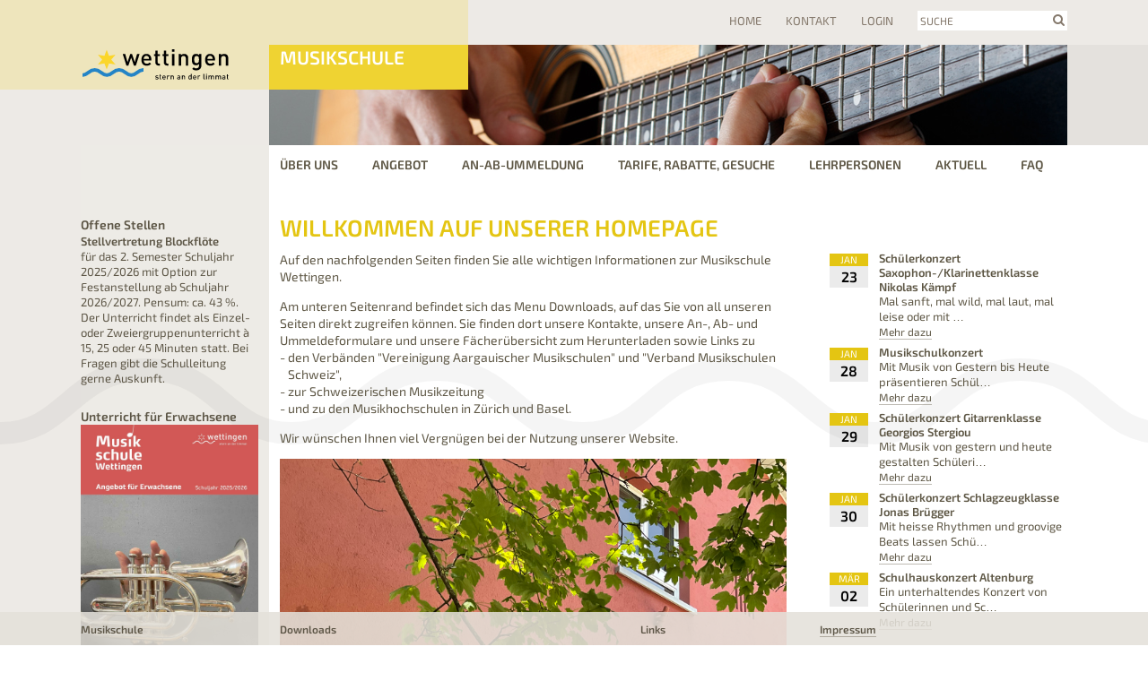

--- FILE ---
content_type: text/html;charset=utf-8
request_url: https://musikschule.schule-wettingen.ch/
body_size: 3147
content:
<!DOCTYPE HTML>
<html lang="de">
<head>
	<meta charset="utf-8">
	<title>Home — Musikschule</title>
	<link rel="stylesheet" media="all" href="/get_file/consolidated_resource/css/23b8fd7103f597c4d6ae0cc8116d9727/cb298352fd24e7f5048e34f06b06fec9">

	<meta name="viewport" content="width=1150">
</head>
<body class="page-type_school_home">
	<header>
		<div id="logo">
			<a href="https://schule-wettingen.ch/" title="Zur Startseite von Schule Wettingen"><img src="/plugins/wettingen/web/images/wettingen/wetti_logo.svg"></a>
			<div id="main-title">
				<a href="/" title="Zur Startseite (Home)">Musikschule</a>
			</div>
		</div>
		<section id="meta">
			<nav id="meta-navigation">
				<span class="meta_navigation root" title="Home">Home</span>
				<a class="meta_navigation kontakt" href="/meta/kontakt" title="Kontakt">Kontakt</a>
				<a class="meta_navigation login" href="/admin/">Login</a>
			</nav>
			<form action="/suche" class="search-form" method="get" accept-charset="utf-8">
				<input type="text" name="q" value="" accesskey="f" placeholder="Suche"><button type="submit">search</button>
			</form>
		</section>
		<img src="/get_file/display_document/30%40gBjYrw.png?max_width=1780" id="mood-image">
	</header>

<div id="container">
	<nav id="main-navigation">
	<a href="/ueber-uns" title="Musikschule im Überblick">Über uns</a>
<a href="/angebot" title="Unser Angebot">Angebot</a>
<a href="/an-ab-ummeldung" title="an-ab-ummeldung">an-ab-ummeldung</a>
<a href="/tarife-rabatte-gesuche" title="Tarife, Rabatte, Gesuche">Tarife, Rabatte, Gesuche</a>
<a href="/lehrpersonen" title="Unsere Lehrpersonen">Lehrpersonen</a>
<a href="/aktuell" title="Veranstaltungen / Termine">Aktuell</a>
<a href="/faq" title="FAQ">FAQ</a>


</nav>

	<section id="sidebar">
	<nav id="sub-navigation">
	
	</nav>
	
		
<div class="short-intro">
	<h3>Offene Stellen</h3>
	<p><strong>Stellvertretung Blockflöte</strong><br>
für das 2. Semester Schuljahr 2025/2026 mit Option zur Festanstellung ab Schuljahr 2026/2027. Pensum: ca. 43 %. Der Unterricht findet als Einzel- oder Zweiergruppenunterricht à 15, 25 oder 45 Minuten statt. Bei Fragen gibt die Schulleitung gerne Auskunft.</p>
</div>
<div class="short-intro">
	<h3>Unterricht für Erwachsene</h3>
	<p><a href="/get_file/display_document/685%40TDWbzq.pdf" title="Flyer Fächerangebot Erwachsene SJ 2526" rel="document" class="document_link pdf"><img height="1414" src="/get_file/display_document/686%40Y1e0PH.jpg?max_width=2000" width="1000"></a><br>
Für Details auf das Bild klicken</p>
</div>
<div class="short-intro">
	<h3>Frühunterricht Violine</h3>
	<p><a href="/get_file/display_document/689%40XrIQxM.jpg" title="Flyer Frühunterricht Violine SJ 2526" rel="document" class="document_link jpg"><img height="2480" src="/get_file/display_document/689%40XrIQxM.jpg?max_width=3496" width="1748"></a><br>
Für Details auf das Bild klicken</p>
</div>



	
</section>
<section id="main" class="has-context">

	<div class="content">
		<div class="news_texts content_max_width">
	<h1>Willkommen auf unserer Homepage</h1>
	<p>Auf den nachfolgenden Seiten finden Sie alle wichtigen Informationen zur Musikschule Wettingen.</p>

<p>Am unteren Seitenrand befindet sich das Menu Downloads, auf das Sie von all unseren Seiten direkt zugreifen können. Sie finden dort unsere Kontakte, unsere An-, Ab- und Ummeldeformulare und unsere Fächerübersicht zum Herunterladen sowie Links zu<br>
- den Verbänden &quot;Vereinigung Aargauischer Musikschulen&quot; und &quot;Verband Musikschulen<br>
   Schweiz&quot;,<br>
- zur Schweizerischen Musikzeitung<br>
- und zu den Musikhochschulen in Zürich und Basel.</p>

<p>Wir wünschen Ihnen viel Vergnügen bei der Nutzung unserer Website.</p>

<p><img height="4032" src="/get_file/display_document/531%40hILv1L.jpg?max_width=6048" width="3024"></p>

<p> </p>

<p> </p>

	
</div>
	</div>
	<div class="context">
		
<div class="calendar-overview events">
	<div class="event">
	<div class="event-date">
	<div class="event-month">Jan</div>
	<div class="event-day">23</div>
</div>

	<div class="introduction">
		<h4><a class="text-link" title="Detail Veranstaltung" href="/aktuell/2026/1/23/schuelerkonzert-saxophon--klarinettenklasse-nikolas-k%C3%A4mpf">Schülerkonzert Saxophon-/Klarinettenklasse Nikolas Kämpf</a></h4>
		<p><a class="text-link" title="Detail Veranstaltung" href="/aktuell/2026/1/23/schuelerkonzert-saxophon--klarinettenklasse-nikolas-k%C3%A4mpf"><span>Mal sanft, mal wild, mal laut, mal leise oder mit …</span><span class="read-more">Mehr dazu</span></a></p>
	</div>
</div>
<div class="event">
	<div class="event-date">
	<div class="event-month">Jan</div>
	<div class="event-day">28</div>
</div>

	<div class="introduction">
		<h4><a class="text-link" title="Detail Veranstaltung" href="/aktuell/2026/1/28/musikschulkonzert">Musikschulkonzert</a></h4>
		<p><a class="text-link" title="Detail Veranstaltung" href="/aktuell/2026/1/28/musikschulkonzert"><span>Mit Musik von Gestern bis Heute präsentieren Schül…</span><span class="read-more">Mehr dazu</span></a></p>
	</div>
</div>
<div class="event">
	<div class="event-date">
	<div class="event-month">Jan</div>
	<div class="event-day">29</div>
</div>

	<div class="introduction">
		<h4><a class="text-link" title="Detail Veranstaltung" href="/aktuell/2026/1/29/schuelerkonzert-gitarrenklasse-georgios-stergiou">Schülerkonzert Gitarrenklasse Georgios Stergiou</a></h4>
		<p><a class="text-link" title="Detail Veranstaltung" href="/aktuell/2026/1/29/schuelerkonzert-gitarrenklasse-georgios-stergiou"><span>Mit Musik von gestern und heute gestalten Schüleri…</span><span class="read-more">Mehr dazu</span></a></p>
	</div>
</div>
<div class="event">
	<div class="event-date">
	<div class="event-month">Jan</div>
	<div class="event-day">30</div>
</div>

	<div class="introduction">
		<h4><a class="text-link" title="Detail Veranstaltung" href="/aktuell/2026/1/30/sch%C3%BClerkonzert-schlagzeugklasse-jonas-br%C3%BCgger">Schülerkonzert Schlagzeugklasse Jonas Brügger</a></h4>
		<p><a class="text-link" title="Detail Veranstaltung" href="/aktuell/2026/1/30/sch%C3%BClerkonzert-schlagzeugklasse-jonas-br%C3%BCgger"><span>Mit heisse Rhythmen und groovige Beats lassen Schü…</span><span class="read-more">Mehr dazu</span></a></p>
	</div>
</div>
<div class="event">
	<div class="event-date">
	<div class="event-month">Mär</div>
	<div class="event-day">02</div>
</div>

	<div class="introduction">
		<h4><a class="text-link" title="Detail Veranstaltung" href="/aktuell/2026/3/2/schulhauskonzert-altenburg">Schulhauskonzert Altenburg</a></h4>
		<p><a class="text-link" title="Detail Veranstaltung" href="/aktuell/2026/3/2/schulhauskonzert-altenburg"><span>Ein unterhaltendes Konzert von Schülerinnen und Sc…</span><span class="read-more">Mehr dazu</span></a></p>
	</div>
</div>

</div>
	</div>
		</section>
		<footer class="hoverable">
			<div id="footer-content">
	<address>
		<h4>Musikschule</h4>
		Staffelstrasse 49<br>5430 Wettingen<br>056 437 45 80<br>
		<a href="/meta/kontakt">Kontakt</a>
	</address>
	<div class="">
		<h4>Downloads</h4>
		<div class="list">
			<a title="Anmeldung Instrumental_Vokalfächer, Ensembles SJ 2526" href="/get_file/display_document/728%2540MGa4ek.pdf">Anmeldung Instrumental_Vokalfächer, Ensembles SJ 2526</a>
<a title="Anmeldung Freifach Instrumentalunterricht SJ 2526" href="/get_file/display_document/727%2540vUVA9N.pdf">Anmeldung Freifach Instrumentalunterricht SJ 2526</a>
<a title="Anmeldung Musikalische Früherziehung SJ 2526" href="/get_file/display_document/729%2540j2uEnX.pdf">Anmeldung Musikalische Früherziehung SJ 2526</a>
<a title="Wechsel Lehrperson, Fach, Lektionslänge SJ 2526" href="/get_file/display_document/730%2540oIt3dD.pdf">Wechsel Lehrperson, Fach, Lektionslänge SJ 2526</a>
<a title="Anmeldung Erwachsene SJ 2526" href="/get_file/display_document/726%2540AnPMjY.pdf">Anmeldung Erwachsene SJ 2526</a>

		</div>
	</div>
	<div class="">
		<h4>Links</h4>
		<div class="list">
			<a title="Vereinigung Aargauischer Musikschulen" href="http://www.vam-ag.ch">VAM</a>
<a title="Verband Musikschulen Schweiz" href="http://www.musikschule.ch/">VMS</a>
<a title="Schweizer Musikzeitung" href="http://www.musikzeitung.ch/de">SMZ</a>
<a title="Zürcher Hochschule der Künste" href="https://www.zhdk.ch/">zhdk</a>
<a title="Musik Akademie Basel" href="http://www.musik-akademie.ch/de/home.html">Musik Akademie Basel</a>

		</div>
	</div>
	<div>
		<h4><a href="/meta/impressum">Impressum</a>
</h4>
		© 2026 Wettingen. <br>
		Alle Rechte vorbehalten.<br>
	</div>
	<div>
	</div>
</div>

		</footer>
	</div>
<script type="text/javascript" src="/get_file/consolidated_resource/js/cdcd79314834b070ddc028482f46494d/74e99be14e08deef671ca2b0a23da60a/09a8a7a6954418234fc721f00cba4fcc/5b30ce309f0264cc39eb14a7f8fcbb6c/ec64ce59442f3ebc9b1e325ab9dfbf62"></script>


<!-- Piwik -->
<script type="text/javascript">
<!--//--><![CDATA[/><!--
	var _paq = _paq || [];
	_paq.push(['trackPageView']);
	_paq.push(['enableLinkTracking']);
	(function() {
		var u="https://stats.schule-wettingen.ch/";
		_paq.push(['setTrackerUrl', u+'piwik.php']);
		_paq.push(['setSiteId', 10]);
		var d=document, g=d.createElement('script'), s=d.getElementsByTagName('script')[0];
		g.type='text/javascript'; g.async=true; g.defer=true; g.src=u+'piwik.js'; s.parentNode.insertBefore(g,s);
	})();
//--><!]]>
</script>
<!-- End Piwik Code -->

</body>
</html>



--- FILE ---
content_type: text/css;charset=utf-8
request_url: https://musikschule.schule-wettingen.ch/get_file/consolidated_resource/css/23b8fd7103f597c4d6ae0cc8116d9727/cb298352fd24e7f5048e34f06b06fec9
body_size: 7098
content:
.block-margin{margin-bottom:40px}@font-face{font-family:'Exo 2';font-style:normal;font-weight:300;src:local('Exo 2 Light'),local('Exo2-Light'),url("https://themes.googleusercontent.com/static/fonts/exo2/v1/EQGCzOtu9l-EccvwYvrg0nYhjbSpvc47ee6xR_80Hnw.woff") format('woff')}@font-face{font-family:'Exo 2';font-style:normal;font-weight:400;src:local('Exo 2'),local('Exo2-Regular'),url("https://themes.googleusercontent.com/static/fonts/exo2/v1/JSee5Bn9hpOHBhFZzI16g6CWcynf_cDxXwCLxiixG1c.woff") format('woff')}@font-face{font-family:'Exo 2';font-style:normal;font-weight:600;src:local('Exo 2 Semi Bold'),local('Exo2-SemiBold'),url("https://themes.googleusercontent.com/static/fonts/exo2/v1/QU_X3ShCsxsx-QVcV8kQtHYhjbSpvc47ee6xR_80Hnw.woff") format('woff')}@font-face{font-family:'Exo 2';font-style:italic;font-weight:400;src:local('Exo 2 Italic'),local('Exo2-Italic'),url("https://themes.googleusercontent.com/static/fonts/exo2/v1/PhZOPOFZuvIpGi_MhZF9TwLUuEpTyoUstqEm5AMlJo4.woff") format('woff')}@font-face{font-family:'Wettingen-Icons';src:url("/plugins/wettingen/web/fonts/wettingen/icomoon.woff") format('woff')}.border-box,header #logo #main-title,section#sidebar,section#main,section#main.has-context > .context,nav#main-navigation{-webkit-box-sizing:border-box;-moz-box-sizing:border-box;box-sizing:border-box}.center-content,header,#container,footer #footer-content{margin-left:auto;margin-right:auto;display:block;min-width:960px;max-width:1100px;-webkit-box-sizing:border-box;-moz-box-sizing:border-box;box-sizing:border-box}.font,html,body,input,textarea,select,button,.leaflet-popup-content{font-family:"Exo 2",sans-serif;font-size:14px;line-height:1.5}.wett-icon,header #meta input + button,.gallery > .strip > .prev,.gallery > .strip > .next,.gallery > .fullscreen-button,.wok-filter .filters .filter.wok-filter-options:after,.wok-filter .filters input[data-wok-filter-search] + button{text-transform:none;font-weight:normal;font-family:"Wettingen-Icons";font-variant-ligatures:common-ligatures;-ms-font-feature-settings:"liga" 1,"dlig" 1;-webkit-font-feature-settings:"liga" 1,"dlig" 1;-moz-font-feature-settings:"liga=1,dlig=1";-moz-font-feature-settings:"liga" 1,"dlig" 1;font-feature-settings:"liga" 1,"dlig" 1}.introduction,line-height 1.3{padding-bottom:.5em;}.introduction p,line-height 1.3 p{font-size:13.07px;margin-bottom:0}.introduction h3,line-height 1.3 h3{margin-bottom:0}#sidebar .short-intro{margin-bottom:2em;font-size:.91em;line-height:1.4em;}#sidebar .short-intro > *{margin-right:20px}#sidebar .short-intro p{padding:0;margin:0}.hidden{display:none}.auxiliary-element{width:50px;display:block;margin-bottom:12px;position:absolute;margin-top:1em;right:0;height:0;text-align:right;}.auxiliary-element .link-label{font-size:1.4em}.auxiliary-element > *{margin-top:-109%;display:inline-block;text-align:left}html,body{color:#5c5543}html{background-color:#fff;}html.editing{background-image:none}body{line-height:1.4;margin:0}body.editing,html.editing{background-image:none !important;margin:0;height:100%}a[href],a[href].text-link > span.read-more{color:inherit;text-decoration:none;padding-bottom:1px}a[href],a[href].text-link > span.read-more{border-bottom:1px solid rgba(92,85,67,0.4)}a[href]:hover,a[href].text-link:hover > span.read-more{border-bottom:1px solid #5c5543}a[href].text-link,.appointment h4 a[href]{border-bottom:0}a[href].read-more,span.read-more{font-size:.95em;line-height:.9em}a[href].read-more:before,span.read-more:before,#footer-content .list a[href]:before{content:'\A';white-space:pre}a[href].read-more:first-child:before,span.read-more:first-child:before,#footer-content .list a[href]:first-child:before{content:none}nav a[href]{border-bottom:none;padding-bottom:0;}nav a[href]:hover{border-bottom:none}address{font-style:normal}p,.content ul,.context ul{margin:0 0 1em 0;margin-top:0}h1,h2,h3,h4{font-weight:600;margin:0;line-height:1.3}.context,.short-intro{font-size:.91em;}.context h2,.short-intro h2,.context h3,.short-intro h3,.context h4,.short-intro h4{font-size:1.1em}.short-intro h4{font-size:.98}.short-intro a[href].emphasize{font-weight:600;}.short-intro a[href].emphasize:before{content:'\A';white-space:pre}.context h2.structure{font-size:22px;margin-bottom:.4em}h1.headline{font-size:51.33px;font-weight:300}h1{font-size:25.67px}h2{font-size:22.17px}h3{font-size:18.67px}h4{font-size:1em;margin:auto}.content h1,.content h2{margin-top:28px}h1,h2.structure,#main-title,nav{text-transform:uppercase}* + h2{margin-top:1.2em}h2.structure{color:#b2a893;line-height:1.4em}div.history{float:right;height:1em;width:1em;font-size:1.4em;cursor:pointer;margin-top:0;background-color:#efeeec;padding:2px;}div.history.extra{float:none}.context div.history{margin-top:-1.9em}div.meta-info{font-size:.9em}.news.detail{margin-bottom:2em;}.news.detail .date{font-size:.9em}img{max-width:100%;height:auto}header{color:#fff;background-color:#edeae6;height:162px;padding-left:210px;position:relative;overflow:hidden;}header #logo{position:absolute;top:0;left:0;z-index:1;height:100px;width:432px;}header #logo img{position:absolute;bottom:7px;right:264px}header #logo #main-title{position:absolute;bottom:0;right:0;font-size:21px;width:222px;height:50px;padding:3px 12px;line-height:1;font-weight:600;}header #logo #main-title a[href]{border-bottom:none}html.loading header #logo #main-title{background-image:-webkit-linear-gradient(right, rgba(255,255,255,0) 0%, rgba(255,255,255,0.2) 25%, rgba(255,255,255,0) 100%);background-image:-moz-linear-gradient(right, rgba(255,255,255,0) 0%, rgba(255,255,255,0.2) 25%, rgba(255,255,255,0) 100%);background-image:-o-linear-gradient(right, rgba(255,255,255,0) 0%, rgba(255,255,255,0.2) 25%, rgba(255,255,255,0) 100%);background-image:-ms-linear-gradient(right, rgba(255,255,255,0) 0%, rgba(255,255,255,0.2) 25%, rgba(255,255,255,0) 100%);background-image:linear-gradient(to left, rgba(255,255,255,0) 0%, rgba(255,255,255,0.2) 25%, rgba(255,255,255,0) 100%);-webkit-animation:loading 800ms linear infinite normal;-moz-animation:loading 800ms linear infinite normal;-o-animation:loading 800ms linear infinite normal;-ms-animation:loading 800ms linear infinite normal;animation:loading 800ms linear infinite normal}header #meta{position:absolute;right:0;top:12px;color:#84786b;font-size:13px;}header #meta nav{margin-top:12px;display:inline;}header #meta nav > *{margin-right:24px}header #meta form,header #meta input,header #meta input + button{display:inline;color:inherit;vertical-align:baseline;padding-left:2px}header #meta form{background-color:#fff;height:21px;padding:3px}header #meta input::-webkit-input-placeholder{font-size:12px;text-transform:uppercase;color:inherit}header #meta input::-moz-placeholder{text-transform:uppercase;color:inherit}header #meta input::-ms-input-placeholder{text-transform:uppercase;color:inherit}header #meta input,header #meta input + button{margin:0;padding:0;border:none;background:transparent}header #mood-image{position:absolute;left:210px;top:50px;z-index:0;width:calc(100% - 210px)}#container{background-color:#fff;background-image:url("/plugins/wettingen/web/images/wettingen/wave.svg"),url("data:image/svg+xml,%3Csvg%20xmlns%3D%22http%3A%2F%2Fwww.w3.org%2F2000%2Fsvg%22%20preserveAspectRatio%3D%22none%22%20viewBox%3D%220%200%201%201%22%20version%3D%221.1%22%20width%3D%221%22%20height%3D%221%22%3E%3Crect%20width%3D%225%22%20height%3D%223%22%20x%3D%22-1%22%20y%3D%22-1%22%20fill%3D%22rgba(178%2C168%2C148%2C0.23)%22%20%2F%3E%3C%2Fsvg%3E");background-repeat:repeat-x,repeat-y;background-position:0 400px,0% 0%;-webkit-background-size:auto,210px auto;-moz-background-size:auto,210px auto;background-size:auto,210px auto;background-attachment:fixed,scroll;min-height:100vh;min-height:calc(100vh - 162px);padding-bottom:120px}section#sidebar,section#main{padding:12px;padding-top:0}section#sidebar{width:210px;float:left;color:#5c5545;padding-top:0;padding-left:0}section#main{padding-right:0;margin:0 0 0 210px;}section#main h1.headline{color:#b2a893;}section#main h1.headline + h1{margin-top:-5px}section#main h1.not_latest{color:#b2a893}section#main > .context{display:none;}section#main > .context label,section#main > .context select{display:block;width:90%}section#main > .context label{margin-top:20px;font-size:.9em;margin-bottom:.1em;}section#main > .context label:first-child{margin-top:0}section#main > .context .wett-icon + h2{margin-top:.4em}section#main > .content{font-size:1em;position:relative}section#main.has-context{position:relative;display:-webkit-box;display:-moz-box;display:-webkit-flex;display:-ms-flexbox;display:box;display:flex;}section#main.has-context > .content{-webkit-box-flex:1;-moz-box-flex:1;-o-box-flex:1;-ms-box-flex:1;box-flex:1;-webkit-flex-grow:1;flex-grow:1;overflow:hidden}section#main.has-context > .context{padding-top:3em;margin-left:48px;-webkit-box-flex:0;-moz-box-flex:0;-o-box-flex:0;-ms-box-flex:0;box-flex:0;-webkit-flex-grow:0;flex-grow:0;-webkit-flex-shrink:0;flex-shrink:0;display:block;width:265px;}section#main.has-context > .context h2:first-child,section#main.has-context > .context h1:first-child{margin-top:-3px}section#main.has-context > .context p{margin-bottom:0}.content h1:first-child,.content .wett-icon + h1{margin-top:-5px;margin-bottom:.38em}.content h4,.content p,.content ul{line-height:1.4em}.content ul{margin-left:0;margin-top:0;padding-left:0;list-style:none;}.content ul li{padding-left:12px;margin-left:0;background:url("/plugins/wettingen/web/images/wettingen/bullet.png") no-repeat 0 7px}.content p + ul{margin-top:-12px}.content figure{float:left;margin:0;margin-right:12px;padding:0;max-width:200px;}.content figure img{max-width:100%;display:block}.content p,.content ul{max-width:42em}.content table.documents,.content table.links,.content table:not(.list){max-width:42em}.content div.appointment{max-width:45em}.content figcaption{margin-top:3px}.content .signature{zoom:1;}.content .signature:before,.content .signature:after{content:"";display:table}.content .signature:after{clear:both}.content .signature:not(:first-child){margin-top:3em}nav a[href]{border-bottom:none}nav#main-navigation{height:80px;font-weight:600;padding:12px 12px 0 222px;}nav#main-navigation > *{margin-left:35px;}nav#main-navigation > *:first-child{margin-left:0}nav#sub-navigation{font-weight:600;text-transform:uppercase;}nav#sub-navigation a[href]{display:block;padding-bottom:2px;margin-bottom:6px;}nav#sub-navigation a[href].level-3{margin-top:20px}nav#sub-navigation a[href]:only-of-type{display:none}nav#sub-navigation a[href].current.level-1,nav#sub-navigation a[href].current.level-3{color:inherit}footer{background-color:rgba(228,225,217,0.87);font-size:12px;color:#5c5546;padding-top:12px;height:120px;position:fixed;bottom:-95px;left:0;right:0;-webkit-transition-property:bottom;-moz-transition-property:bottom;-o-transition-property:bottom;-ms-transition-property:bottom;transition-property:bottom;-webkit-transition-duration:300ms;-moz-transition-duration:300ms;-o-transition-duration:300ms;-ms-transition-duration:300ms;transition-duration:300ms;-webkit-transition-timing-function:ease-in-out;-moz-transition-timing-function:ease-in-out;-o-transition-timing-function:ease-in-out;-ms-transition-timing-function:ease-in-out;transition-timing-function:ease-in-out;z-index:10;}footer:hover,footer.hover{bottom:0}footer #footer-content{position:relative;display:-webkit-box;display:-moz-box;display:-webkit-flex;display:-ms-flexbox;display:box;display:flex;}footer #footer-content > *{margin-top:25px;}footer #footer-content > * > h4{position:absolute;top:0}footer #footer-content > *.hide-content > *{visibility:hidden}footer #footer-content > address{width:210px;-webkit-box-flex:0;-moz-box-flex:0;-o-box-flex:0;-ms-box-flex:0;box-flex:0;-webkit-flex-grow:0;flex-grow:0}footer #footer-content > *:not(address){padding:0 0 0 12px;-webkit-box-flex:1;-moz-box-flex:1;-o-box-flex:1;-ms-box-flex:1;box-flex:1;-webkit-flex-grow:1;flex-grow:1}.info-box{background-image:url("/plugins/wettingen/web/images/wettingen/stern.svg");background-position:center right 10px;background-repeat:no-repeat;}.info-box:first-child{margin-left:0}.info-box ul{padding:0;margin:0;list-style-type:none;}.info-box ul li{line-height:1.6;}.info-box ul li.actions{font-style:oblique}.info-box ul li{margin:0}.info-box > :not(.image){padding:12px;padding-top:0;}.info-box > :not(.image):first-child{border-top:12px;padding-top:12px}.info-box .image{overflow:hidden;display:block;}.info-box .image img{margin-left:auto;margin-right:auto;display:block}.info-box .image + h3{margin-top:9px}.info-box p:first-child{margin-top:12px}.info-box h2,.info-box h3,.info-box h4{padding-top:9px;padding-bottom:0 !important;margin-bottom:0}.info-box > *:first-child{padding-top:0}.context .info-box{background-position:bottom 10px right 10px;padding-bottom:1em;}.context .info-box table{margin:0 12px;max-width:95%;border-collapse:collapse;}.context .info-box table tr{border:none}.context .info-box table td{padding:0;border:0;text-align:justify;vertical-align:top;}.context .info-box table td:first-child{padding-right:10px}.context .info-box table td p{margin:0;padding:0}.context .info-box p.school-info{padding-bottom:0;}.context .info-box p.school-info + h3,.context .info-box p.school-info + h2,.context .info-box p.school-info + h4{margin-top:1em}.calendar-overview{max-width:100%;}.calendar-overview:after{content:" ";clear:right}.calendar-overview h4{font-weight:600;font-size:13px}.event .highlight{padding-right:.5em}body.page-type_school_home .calendar-overview,body.page-type_portal_home .calendar-overview,body.page-type_kindergarten_home .calendar-overview{width:30%;float:right;margin-left:40px}body.page-type_school_home .calendar-overview{width:auto;margin-left:0}body.page-type_classes section#main .calendar-overview{width:auto;float:none;margin-left:0}body.page-type_classes section#main .recent-report{height:250px;}body.page-type_classes section#main .recent-report > a[href].image-link{height:249px;border-bottom:none}body.page-type_classes section#main .recent-report+h2{margin-top:1.6em}body.page-type_classes section#main .content .news_texts{margin-bottom:2em}body.page-type_classes section#main .content .columnview{display:inline-block;width:49%;vertical-align:top;margin-bottom:2em;}body.page-type_classes section#main .content .columnview h2{margin-top:0}body.page-type_classes section#main .content .columnview a[href]{display:block;border-bottom:2px solid rgba(178,168,148,0.1);padding:5px 10px 13px 0}body.page-type_classes section#main .content .columnview.single-container{width:100%}body.page-type_classes section#main .content table.list{width:90%}body.page-type_classes section#main .context{margin-left:12px;}body.page-type_classes section#main .context h2{font-size:22.17px}.class-heading.info-box{height:250px;margin-bottom:2.5em;display:-webkit-box;display:-moz-box;display:-webkit-flex;display:-ms-flexbox;display:box;display:flex;}.class-heading.info-box + div{margin-top:3em}.class-heading.info-box .class-portrait,.class-heading.info-box .class-info{width:auto;max-width:none}.class-heading.info-box .class-portrait{overflow:hidden;height:100%;max-width:60%;-webkit-flex-shrink:1;flex-shrink:1;-webkit-box-flex:0;-moz-box-flex:0;-o-box-flex:0;-ms-box-flex:0;box-flex:0;-webkit-flex-grow:0;flex-grow:0;}.class-heading.info-box .class-portrait img{height:100%;width:auto;max-width:none;position:relative;left:50%;-webkit-transform:translateX(-50%);-moz-transform:translateX(-50%);-o-transform:translateX(-50%);-ms-transform:translateX(-50%);transform:translateX(-50%)}.class-heading.info-box .class-info{padding:12px;-webkit-box-flex:1;-moz-box-flex:1;-o-box-flex:1;-ms-box-flex:1;box-flex:1;-webkit-flex-grow:1;flex-grow:1;-webkit-flex-shrink:0;flex-shrink:0}.recent-report > a[href].image-link{display:block;overflow:hidden;height:185px;border-bottom:none;}.recent-report > a[href].image-link img{display:block;margin-left:auto;margin-right:auto;min-height:100%;min-width:100%;max-width:none}.recent-report a[href].legend{margin-top:5px;display:inline-block;font-weight:600;font-size:.9em}.recent-report.no-report p{padding:12px}.recent-report + .calendar-overview{margin-top:3em}.class-info{padding-top:4px;width:40%;height:246px;zoom:1;}.class-info:before,.class-info:after{content:"";display:table}.class-info:after{clear:both}.class-info h4{font-weight:normal;font-style:oblique}.class-info .main-info{min-height:155px;}.class-info .main-info h4:first-child{padding-top:0}.event{display:-webkit-box;display:-moz-box;display:-webkit-flex;display:-ms-flexbox;display:box;display:flex;margin-bottom:6px;}.event > .event-date{-webkit-flex-shrink:0;flex-shrink:0}.event > .introduction{-webkit-box-flex:1;-moz-box-flex:1;-o-box-flex:1;-ms-box-flex:1;box-flex:1;-webkit-flex-grow:1;flex-grow:1}.event-date{width:43px;display:-webkit-box;display:-moz-box;display:-webkit-flex;display:-ms-flexbox;display:box;display:flex;margin-right:12px;margin-top:3px;-webkit-box-orient:vertical;-moz-box-orient:vertical;-o-box-orient:vertical;-webkit-flex-direction:column;-ms-flex-direction:column;flex-direction:column;}.event-date > *{text-align:center}.event-date > .event-month{color:#fff;font-size:10.5px;line-height:1.3;text-transform:uppercase;padding-top:1px}.event-date > .event-day{background-color:rgba(0,0,0,0.08);color:#000;font-size:16.33px;line-height:1.5;font-weight:bold}.school-statistics{margin-top:40px}table{width:100%;border-collapse:collapse;}table > tbody > tr{border-top:2px solid rgba(178,168,148,0.1)}table > thead > tr,table > tbody > tr{line-height:1.3;}table > thead > tr > td,table > tbody > tr > td,table > thead > tr > th,table > tbody > tr > th{text-align:left;vertical-align:top;font-weight:normal}table > thead > tr > td,table > tbody > tr > td{padding:5px 10px 11px 0;border-top:2px solid rgba(178,168,148,0.1);}table > thead > tr > td p,table > tbody > tr > td p{margin-bottom:0}table > thead > tr > th,table > tbody > tr > th{font-weight:normal}table > thead > tr > th{font-size:13px;color:#b2a893;padding-right:1em;}table > thead > tr > th:last-child{padding-right:0}table.school-sites{margin-top:-30px}.context table.statistics_list tr{border-bottom:2px solid rgba(178,168,148,0.1);}.context table.statistics_list tr td{padding:2px 0}table.list td.inline-list *{display:block}.list.table{display:table;width:auto;border-spacing:5px;}.list.table > div{display:table-row;border-top:2px solid rgba(178,168,148,0.1);line-height:2em;width:auto;}.list.table > div > div{float:left;padding:3px 10px;display:table-column;width:196px}div.list h3{margin:0;font-size:1.05em}div.list > div{margin-bottom:1.5em;}div.list > div > p{margin-bottom:0}.filter-info,.local-overwrites{font-size:.8em;margin-top:.3em;text-transform:uppercase;font-style:normal;clear:left}.filter-info span.label{text-transform:none}.filter-info > *{cursor:pointer;}.filter-info > *:before{content:", "}.filter-info > *:first-child:before{content:""}.filter-info.category{cursor:pointer}.local-overwrites{font-size:.85em;}.local-overwrites > span.label{text-transform:none}.local-overwrites > span span{cursor:pointer;}.local-overwrites > span span:before{content:", "}.local-overwrites > span span:first-child:before{content:""}div.faq.detail + div{border-top:1px solid rgba(178,168,148,0.1)}.abc_char_navigation{margin-bottom:1em;}.abc_char_navigation a[href]{padding:2px 4px 2px 0;font-weight:bold}.popup-links{position:relative;overflow:hidden;vertical-align:top;display:inline-block;}.popup-links > .link-label{cursor:pointer;min-width:2em;text-align:center;padding:0 .3em}.popup-links > .links{text-align:right;visibility:hidden;margin:0;padding:.3em;padding-bottom:.5em;padding-left:.5em;margin-top:-1px;background-color:inherit;position:absolute;right:0;z-index:1;font-weight:normal}.popup-links.open,.popup-links:hover,.popup-links.hover{overflow:visible;}.popup-links.open .links,.popup-links:hover .links,.popup-links.hover .links{visibility:visible;}.popup-links.open .links > *,.popup-links:hover .links > *,.popup-links.hover .links > *,.popup-links.open .links > li,.popup-links:hover .links > li,.popup-links.hover .links > li{white-space:nowrap;margin:0;padding:0;line-height:1.4}.popup-links.force-close{overflow:hidden}.popup-links ul li{padding-left:5px;background:none}.popup-links.share-options .links{background-color:#dddad5;margin-left:1.1em;font-size:.9em;line-height:1.3em}.popup-links.share-options > .link-label{min-width:auto;width:1.1em;text-align:right;line-height:1.7;padding:0}.map-display{height:400px;max-width:48em;border:1px solid rgba(178,168,148,0.1)}.leaflet-popup.address .leaflet-popup-content{white-space:pre-wrap;}.leaflet-popup.address .leaflet-popup-content h3{font-size:1em;font-weight:600}.gallery{margin-top:1em;padding-bottom:2em;background-color:#000;width:100%;padding-bottom:75%;position:relative;color:#fff;}.gallery:fullscreen{height:100%;width:100%;padding-bottom:0;}.gallery:fullscreen > .image{bottom:90px}.gallery:fullscreen > .strip{background:transparent;}.gallery:fullscreen > .strip > .prev,.gallery:fullscreen > .strip > .next{color:rgba(255,255,255,0.5)}.gallery:-moz-fullscreen{height:100%;width:100%;padding-bottom:0;}.gallery:-moz-fullscreen > .image{bottom:90px}.gallery:-moz-fullscreen > .strip{background:transparent;}.gallery:-moz-fullscreen > .strip > .prev,.gallery:-moz-fullscreen > .strip > .next{color:rgba(255,255,255,0.5)}.gallery:-webkit-fullscreen{height:100%;width:100%;padding-bottom:0;}.gallery:-webkit-fullscreen > .image{bottom:90px}.gallery:-webkit-fullscreen > .strip{background:transparent;}.gallery:-webkit-fullscreen > .strip > .prev,.gallery:-webkit-fullscreen > .strip > .next{color:rgba(255,255,255,0.5)}.gallery:-ms-fullscreen{height:100%;width:100%;padding-bottom:0;}.gallery:-ms-fullscreen > .image{bottom:90px}.gallery:-ms-fullscreen > .strip{background:transparent;}.gallery:-ms-fullscreen > .strip > .prev,.gallery:-ms-fullscreen > .strip > .next{color:rgba(255,255,255,0.5)}.gallery:-moz-full-screen{height:100%;width:100%;padding-bottom:0;}.gallery:-moz-full-screen > .image{bottom:90px}.gallery:-moz-full-screen > .strip{background:transparent;}.gallery:-moz-full-screen > .strip > .prev,.gallery:-moz-full-screen > .strip > .next{color:rgba(255,255,255,0.5)}.gallery:-webkit-full-screen{height:100%;width:100%;padding-bottom:0;}.gallery:-webkit-full-screen > .image{bottom:90px}.gallery:-webkit-full-screen > .strip{background:transparent;}.gallery:-webkit-full-screen > .strip > .prev,.gallery:-webkit-full-screen > .strip > .next{color:rgba(255,255,255,0.5)}.gallery:-ms-full-screen{height:100%;width:100%;padding-bottom:0;}.gallery:-ms-full-screen > .image{bottom:90px}.gallery:-ms-full-screen > .strip{background:transparent;}.gallery:-ms-full-screen > .strip > .prev,.gallery:-ms-full-screen > .strip > .next{color:rgba(255,255,255,0.5)}.gallery > *{position:absolute;bottom:0;left:0;right:0;top:0}.gallery > .image > img{position:absolute;bottom:0;left:0;right:0;top:0;max-width:100%;max-height:100%;width:auto;height:auto;margin:auto;display:block}.gallery > .strip{height:90px;top:auto;background-color:rgba(0,0,0,0.6);}.gallery > .strip > *{position:absolute;top:0;bottom:0}.gallery > .strip > .prev,.gallery > .strip > .next{cursor:pointer;width:54px;line-height:90px;font-size:62.99999999999999px;text-align:center}.gallery > .strip > .prev{left:0}.gallery > .strip > .next{right:0}.gallery > .strip.at-first > .prev{opacity:.4;-ms-filter:"progid:DXImageTransform.Microsoft.Alpha(Opacity=40)";filter:alpha(opacity=40);cursor:default}.gallery > .strip.at-last > .next{opacity:.4;-ms-filter:"progid:DXImageTransform.Microsoft.Alpha(Opacity=40)";filter:alpha(opacity=40);cursor:default}.gallery > .strip > .thumbnails{left:54px;right:54px;text-align:center;margin:10px;overflow:hidden;display:-webkit-box;display:-moz-box;display:-webkit-flex;display:-ms-flexbox;display:box;display:flex;-webkit-box-pack:distribute;-moz-box-pack:distribute;-o-box-pack:distribute;-ms-flex-pack:distribute;-webkit-justify-content:space-around;justify-content:space-around;-webkit-box-align:center;-moz-box-align:center;-o-box-align:center;-ms-flex-align:center;-webkit-align-items:center;align-items:center;}.gallery > .strip > .thumbnails > .image{width:10%;padding:0 3px;-webkit-box-sizing:border-box;-moz-box-sizing:border-box;box-sizing:border-box;}.gallery > .strip > .thumbnails > .image > img{display:inline;vertical-align:middle;border:2px solid transparent;width:auto;height:auto;max-height:70px;max-width:100%;-webkit-box-sizing:border-box;-moz-box-sizing:border-box;box-sizing:border-box;opacity:.4;-ms-filter:"progid:DXImageTransform.Microsoft.Alpha(Opacity=40)";filter:alpha(opacity=40);cursor:pointer;}.gallery > .strip > .thumbnails > .image > img.current{cursor:default}.gallery > .strip > .thumbnails > .image > img.current,.gallery > .strip > .thumbnails > .image > img:hover{opacity:1;-ms-filter:none;filter:none}.gallery > .fullscreen-button{bottom:auto;left:auto;cursor:pointer;margin:10px;}.gallery > .info{bottom:auto;right:auto;margin:10px}.gallery-detail-link{display:block;float:left;width:140px;height:139px;background-color:#f1f1f1;margin:0 2px 1px 0;padding-bottom:none;border-bottom:none;}.gallery-detail-link .gallery-item,.gallery-detail-link .gallery-item-holder{display:block;height:100%;width:100%}.gallery-detail-link .gallery-item-holder{text-align:center;overflow:hidden;}.gallery-detail-link .gallery-item-holder img{max-width:none;position:relative;top:50%;-webkit-transform:translateY(-50%);-moz-transform:translateY(-50%);-o-transform:translateY(-50%);-ms-transform:translateY(-50%);transform:translateY(-50%);min-width:100%}.wok-filter{height:3.5em;font-weight:600;zoom:1;}.wok-filter:before,.wok-filter:after{content:"";display:table}.wok-filter:after{clear:both}.wok-filter h1{float:left}.wok-filter .filters{height:21px;line-height:23px;float:right;font-size:.9em;}.wok-filter .filters .filter{display:inline-block;height:21px;line-height:21px;text-transform:uppercase;vertical-align:middle;margin-left:.3rem;}.wok-filter .filters .filter .hidden_filter{display:none}.wok-filter .filters .filter .wett-icon{font-size:21px}.wok-filter .filters .filter.wok-filter-toggle{overflow:hidden;margin-left:0;}.wok-filter .filters .filter.wok-filter-toggle > *{cursor:pointer;margin-left:.3rem;}.wok-filter .filters .filter.wok-filter-toggle > *:not(.wett-icon){padding:0 .3em}.wok-filter .filters .filter.wok-filter-options{background-color:#e4e1dd;position:relative;padding-right:1.3em;}.wok-filter .filters .filter.wok-filter-options .available > *{cursor:pointer;margin-right:1.3em;}.wok-filter .filters .filter.wok-filter-options .available > *.selected{color:#fff}.wok-filter .filters .filter.wok-filter-options:after{content:"↓";position:absolute;margin-right:.3em;top:.15em;right:0;}.wok-filter .filters .filter.wok-filter-toggle > *,.wok-filter .filters .filter.wok-filter-datePager,.wok-filter .filters .filter.wok-filter-pager{display:inline-block;color:#5f594a;background-color:#e4e1dd;}.wok-filter .filters .filter.wok-filter-toggle > *.wett-icon,.wok-filter .filters .filter.wok-filter-datePager.wett-icon,.wok-filter .filters .filter.wok-filter-pager.wett-icon{color:#e4e1dd;background-color:#fff}.wok-filter .filters .filter.wok-filter-toggle > *.active,.wok-filter .filters .filter.wok-filter-datePager.active,.wok-filter .filters .filter.wok-filter-pager.active{background-color:#90897c;color:#fff;}.wok-filter .filters .filter.wok-filter-toggle > *.active.wett-icon,.wok-filter .filters .filter.wok-filter-datePager.active.wett-icon,.wok-filter .filters .filter.wok-filter-pager.active.wett-icon{color:#90897c;background-color:#fff}.wok-filter .filters .filter.wok-filter-datePager > .next,.wok-filter .filters .filter.wok-filter-pager > .next,.wok-filter .filters .filter.wok-filter-datePager > .prev,.wok-filter .filters .filter.wok-filter-pager > .prev{cursor:pointer;font-size:1em;padding:0 .4em}.wok-filter .filters .filter.wok-filter-datePager > *,.wok-filter .filters .filter.wok-filter-pager > *{vertical-align:text-bottom;display:inline-block}.wok-filter .filters .filter.wok-filter-datePager > .current,.wok-filter .filters .filter.wok-filter-pager > .current{min-width:4em;text-align:center}.wok-filter .filters .filter.wok-filter-datePager.granularity-month > .current,.wok-filter .filters .filter.wok-filter-pager.granularity-month > .current{min-width:5em}.wok-filter .filters input[data-wok-filter-search]{text-transform:none;height:21px;font-size:inherit;-webkit-box-sizing:border-box;-moz-box-sizing:border-box;box-sizing:border-box;}.wok-filter .filters input[data-wok-filter-search]::-webkit-input-placeholder{font-size:inherit;text-transform:uppercase;color:inherit}.wok-filter .filters input[data-wok-filter-search]::-moz-placeholder{text-transform:uppercase;color:inherit}.wok-filter .filters input[data-wok-filter-search]::-ms-input-placeholder{text-transform:uppercase;color:inherit}.wok-calendar > .month,.wok-calendar > .year{display:-webkit-box;display:-moz-box;display:-webkit-flex;display:-ms-flexbox;display:box;display:flex;-webkit-box-lines:multiple;-moz-box-lines:multiple;-o-box-lines:multiple;-webkit-flex-wrap:wrap;-ms-flex-wrap:wrap;flex-wrap:wrap}.wok-calendar > .year > .month-wrapper{width:22%;-webkit-box-sizing:border-box;-moz-box-sizing:border-box;box-sizing:border-box;-webkit-box-flex:1;-moz-box-flex:1;-o-box-flex:1;-ms-box-flex:1;box-flex:1;-webkit-flex-grow:1;flex-grow:1;-webkit-flex-shrink:0;flex-shrink:0;margin-right:.6em;cursor:pointer;margin-bottom:2em;}.wok-calendar > .year > .month-wrapper:hover{background-color:rgba(222,222,222,0.1)}.wok-calendar > .year > .month-wrapper:nth-child(4n){margin-right:0}.wok-calendar > .year > .month-wrapper .month-label{margin-bottom:.5em}.wok-calendar > .year > .month-wrapper.current .month-label{color:#e77374}.wok-calendar > .year > .month-wrapper > .month{display:-webkit-box;display:-moz-box;display:-webkit-flex;display:-ms-flexbox;display:box;display:flex;-webkit-box-lines:multiple;-moz-box-lines:multiple;-o-box-lines:multiple;-webkit-flex-wrap:wrap;-ms-flex-wrap:wrap;flex-wrap:wrap;font-size:.3em}.wok-calendar .month .day{width:13%;height:8em;-webkit-box-sizing:border-box;-moz-box-sizing:border-box;box-sizing:border-box;-webkit-box-flex:1;-moz-box-flex:1;-o-box-flex:1;-ms-box-flex:1;box-flex:1;-webkit-flex-grow:1;flex-grow:1;-webkit-flex-shrink:0;flex-shrink:0;margin-top:.4em;margin-right:.4em;padding:.3em;background-color:rgba(0,0,0,0.04);}.wok-calendar .month .day:nth-child(7n){margin-right:0;background-color:#edeae2}.wok-calendar .month .day:nth-child(7n - 1){background-color:#f1eee9}.wok-calendar .month .day.blind-date{background-color:transparent;}.wok-calendar .month .day.blind-date .date{color:#bbb19f}.wok-calendar .month .day .date{text-align:right;font-weight:600;color:#70695a}.wok-calendar .month .day.today.date{border:.14em solid #e77374;}.wok-calendar .month .day.today.date .date{color:#e77374}.wok-calendar .month .day .appointment{white-space:nowrap;overflow:hidden;-o-text-overflow:ellipsis;text-overflow:ellipsis;padding-bottom:.14em;}.wok-calendar .month .day .appointment > .content{display:inline;}.wok-calendar .month .day .appointment > .content .title{font-size:13px}.wok-calendar .month .day .appointment .wett-icon{margin-right:.3em}.wok-calendar .month.minified .day{height:7em}.wok-calendar > .appointments-detailed > .appointment{display:-webkit-box;display:-moz-box;display:-webkit-flex;display:-ms-flexbox;display:box;display:flex;margin-bottom:.5em;}.wok-calendar > .appointments-detailed > .appointment > *{margin-right:.5em}.wok-calendar > .appointments-detailed > .appointment > .dates{-webkit-flex-shrink:0;flex-shrink:0;text-align:left;}.wok-calendar > .appointments-detailed > .appointment > .dates.same-day > .event-date.from,.wok-calendar > .appointments-detailed > .appointment > .dates.same-day .until{visibility:hidden}.wok-calendar > .appointments-detailed > .appointment > .dates > span{font-size:7px;font-weight:600;vertical-align:super}.wok-calendar > .appointments-detailed > .appointment > .dates > .event-date{margin-right:0;display:inline-block;vertical-align:sub}.wok-calendar > .appointments-detailed > .appointment > .content > h4 span:first-child{padding-right:.5em}.wok-calendar > .appointments-detailed > .appointment .wett-icon{margin-left:.2em;font-weight:normal;font-size:1.2em}.wok-calendar > .appointments-detailed > .appointment.past .content{opacity:.7;-ms-filter:"progid:DXImageTransform.Microsoft.Alpha(Opacity=70)";filter:alpha(opacity=70)}.wok-calendar > .appointments-detailed > .appointment.past:hover .content{opacity:1;-ms-filter:none;filter:none}.wok-calendar > .appointments-detailed > .appointment.past + .appointment.future{border-top:.2em solid #e77374;padding-top:.7em;margin-top:1em;}.wok-calendar > .appointments-detailed > .appointment.past + .appointment.future ~ .appointment.future{border-top:none}.help{cursor:help}.service_migration_info{padding:1em 1em 0 1em;margin-bottom:2em;margin-right:auto;width:auto;display:inline-block}header #logo{background-color:rgba(0,0,0,0.23);}header #logo #main-title{background-color:#000}section#main h1,nav .active,nav .current{color:#000}.info-box,.recent-report.no-report{background-color:rgba(0,0,0,0.2)}.class-portrait{background-color:#000}.highlight{color:#000}.service_migration_info{color:#000;border:1px solid;border-color:#000}html{background-image:url("/plugins/plugins/wettingen/web/images/wettingen/wave.svg"),url("data:image/svg+xml,%3Csvg%20xmlns%3D%22http%3A%2F%2Fwww.w3.org%2F2000%2Fsvg%22%20preserveAspectRatio%3D%22none%22%20viewBox%3D%220%200%201%201%22%20version%3D%221.1%22%20width%3D%221%22%20height%3D%221%22%3E%3Crect%20width%3D%225%22%20height%3D%223%22%20x%3D%22-1%22%20y%3D%22-1%22%20fill%3D%22rgba(0%2C0%2C0%2C0.23)%22%20%2F%3E%3C%2Fsvg%3E"),url("data:image/svg+xml,%3Csvg%20xmlns%3D%22http%3A%2F%2Fwww.w3.org%2F2000%2Fsvg%22%20preserveAspectRatio%3D%22none%22%20viewBox%3D%220%200%201%201%22%20version%3D%221.1%22%20width%3D%221%22%20height%3D%221%22%3E%3Crect%20width%3D%225%22%20height%3D%223%22%20x%3D%22-1%22%20y%3D%22-1%22%20fill%3D%22rgba(0%2C0%2C0%2C0.04)%22%20%2F%3E%3C%2Fsvg%3E"),url("data:image/svg+xml,%3Csvg%20xmlns%3D%22http%3A%2F%2Fwww.w3.org%2F2000%2Fsvg%22%20preserveAspectRatio%3D%22none%22%20viewBox%3D%220%200%201%201%22%20version%3D%221.1%22%20width%3D%221%22%20height%3D%221%22%3E%3Crect%20width%3D%225%22%20height%3D%223%22%20x%3D%22-1%22%20y%3D%22-1%22%20fill%3D%22%23edeae6%22%20%2F%3E%3C%2Fsvg%3E"),url("data:image/svg+xml,%3Csvg%20xmlns%3D%22http%3A%2F%2Fwww.w3.org%2F2000%2Fsvg%22%20preserveAspectRatio%3D%22none%22%20viewBox%3D%220%200%201%201%22%20version%3D%221.1%22%20width%3D%221%22%20height%3D%221%22%3E%3Crect%20width%3D%225%22%20height%3D%223%22%20x%3D%22-1%22%20y%3D%22-1%22%20fill%3D%22%23edeae6%22%20%2F%3E%3C%2Fsvg%3E");background-repeat:repeat-x,no-repeat,no-repeat,repeat-y,no-repeat;background-position:0 400px,left top,right 50px,0% 0%,right top;-webkit-background-size:auto,50% 100px,50% 112px,50% auto,50% 162px;-moz-background-size:auto,50% 100px,50% 112px,50% auto,50% 162px;background-size:auto,50% 100px,50% 112px,50% auto,50% 162px;background-attachment:fixed,scroll,scroll,scroll,scroll}.wok-calendar .month .day.has-events{background-color:#000;color:#fff;}.wok-calendar .month .day.has-events > .date{color:inherit}.wok-calendar .month .day.has-events a[href],.wok-calendar .month .day.has-events a[href].text-link > span.read-more{border-bottom:1px solid rgba(255,255,255,0.4)}.wok-calendar .month .day.has-events a[href]:hover,.wok-calendar .month .day.has-events a[href].text-link:hover > span.read-more{border-bottom:1px solid #fff}.wok-calendar .month .day.has-dates{background-color:rgba(0,0,0,0.5);color:#000;}.wok-calendar .month .day.has-dates > .date{color:inherit}.wok-calendar .month .day.has-dates a[href],.wok-calendar .month .day.has-dates a[href].text-link > span.read-more{border-bottom:1px solid rgba(0,0,0,0.4)}.wok-calendar .month .day.has-dates a[href]:hover,.wok-calendar .month .day.has-dates a[href].text-link:hover > span.read-more{border-bottom:1px solid #000}.wok-calendar > .appointments-detailed > .appointment .wett-icon{color:#000}.event-date > .event-month{background-color:#000;}.appointment-date .event-date > .event-month{background-color:rgba(0,0,0,0.5);color:#000}.tag_item{color:#000}.gallery > .strip > .thumbnails > .image > img.current{border-color:#000}.leaflet-container .leaflet-popup-content a[href]{color:#000}@-moz-keyframes loading{0%{background-position:0 0}100%{background-position:222px 0}}@-webkit-keyframes loading{0%{background-position:0 0}100%{background-position:222px 0}}@-o-keyframes loading{0%{background-position:0 0}100%{background-position:222px 0}}@keyframes loading{0%{background-position:0 0}100%{background-position:222px 0}}
.block-margin{margin-bottom:40px}header #logo{background-color:rgba(239,211,50,0.23);}header #logo #main-title{background-color:#efd332}section#main h1,nav .active,nav .current{color:#e4c512}.info-box,.recent-report.no-report{background-color:rgba(239,211,50,0.2)}.class-portrait{background-color:#efd332}.highlight{color:#cdb110}.service_migration_info{color:#cdb110;border:1px solid;border-color:#cdb110}html{background-image:url("/plugins/wettingen/web/images/wettingen/wave.svg"),url("data:image/svg+xml,%3Csvg%20xmlns%3D%22http%3A%2F%2Fwww.w3.org%2F2000%2Fsvg%22%20preserveAspectRatio%3D%22none%22%20viewBox%3D%220%200%201%201%22%20version%3D%221.1%22%20width%3D%221%22%20height%3D%221%22%3E%3Crect%20width%3D%225%22%20height%3D%223%22%20x%3D%22-1%22%20y%3D%22-1%22%20fill%3D%22rgba(239%2C211%2C50%2C0.23)%22%20%2F%3E%3C%2Fsvg%3E"),url("data:image/svg+xml,%3Csvg%20xmlns%3D%22http%3A%2F%2Fwww.w3.org%2F2000%2Fsvg%22%20preserveAspectRatio%3D%22none%22%20viewBox%3D%220%200%201%201%22%20version%3D%221.1%22%20width%3D%221%22%20height%3D%221%22%3E%3Crect%20width%3D%225%22%20height%3D%223%22%20x%3D%22-1%22%20y%3D%22-1%22%20fill%3D%22rgba(0%2C0%2C0%2C0.04)%22%20%2F%3E%3C%2Fsvg%3E"),url("data:image/svg+xml,%3Csvg%20xmlns%3D%22http%3A%2F%2Fwww.w3.org%2F2000%2Fsvg%22%20preserveAspectRatio%3D%22none%22%20viewBox%3D%220%200%201%201%22%20version%3D%221.1%22%20width%3D%221%22%20height%3D%221%22%3E%3Crect%20width%3D%225%22%20height%3D%223%22%20x%3D%22-1%22%20y%3D%22-1%22%20fill%3D%22%23edeae6%22%20%2F%3E%3C%2Fsvg%3E"),url("data:image/svg+xml,%3Csvg%20xmlns%3D%22http%3A%2F%2Fwww.w3.org%2F2000%2Fsvg%22%20preserveAspectRatio%3D%22none%22%20viewBox%3D%220%200%201%201%22%20version%3D%221.1%22%20width%3D%221%22%20height%3D%221%22%3E%3Crect%20width%3D%225%22%20height%3D%223%22%20x%3D%22-1%22%20y%3D%22-1%22%20fill%3D%22%23edeae6%22%20%2F%3E%3C%2Fsvg%3E");background-repeat:repeat-x,no-repeat,no-repeat,repeat-y,no-repeat;background-position:0 400px,left top,right 50px,0% 0%,right top;-webkit-background-size:auto,50% 100px,50% 112px,50% auto,50% 162px;-moz-background-size:auto,50% 100px,50% 112px,50% auto,50% 162px;background-size:auto,50% 100px,50% 112px,50% auto,50% 162px;background-attachment:fixed,scroll,scroll,scroll,scroll}.wok-calendar .month .day.has-events{background-color:#efd332;color:#000;}.wok-calendar .month .day.has-events > .date{color:inherit}.wok-calendar .month .day.has-events a[href],.wok-calendar .month .day.has-events a[href].text-link > span.read-more{border-bottom:1px solid rgba(0,0,0,0.4)}.wok-calendar .month .day.has-events a[href]:hover,.wok-calendar .month .day.has-events a[href].text-link:hover > span.read-more{border-bottom:1px solid #000}.wok-calendar .month .day.has-dates{background-color:rgba(239,211,50,0.5);color:#000;}.wok-calendar .month .day.has-dates > .date{color:inherit}.wok-calendar .month .day.has-dates a[href],.wok-calendar .month .day.has-dates a[href].text-link > span.read-more{border-bottom:1px solid rgba(0,0,0,0.4)}.wok-calendar .month .day.has-dates a[href]:hover,.wok-calendar .month .day.has-dates a[href].text-link:hover > span.read-more{border-bottom:1px solid #000}.wok-calendar > .appointments-detailed > .appointment .wett-icon{color:#efd332}.event-date > .event-month{background-color:#e4c512;}.appointment-date .event-date > .event-month{background-color:rgba(239,211,50,0.5);color:#000}.tag_item{color:#efd332}.gallery > .strip > .thumbnails > .image > img.current{border-color:#efd332}.leaflet-container .leaflet-popup-content a[href]{color:#e4c512}


--- FILE ---
content_type: image/svg+xml
request_url: https://musikschule.schule-wettingen.ch/plugins/wettingen/web/images/wettingen/wave.svg
body_size: 427
content:
<?xml version="1.0" encoding="utf-8"?>
<!-- Generator: Adobe Illustrator 16.0.4, SVG Export Plug-In . SVG Version: 6.00 Build 0)  -->
<!DOCTYPE svg PUBLIC "-//W3C//DTD SVG 1.1//EN" "http://www.w3.org/Graphics/SVG/1.1/DTD/svg11.dtd">
<svg version="1.1" id="Layer_1" xmlns="http://www.w3.org/2000/svg" xmlns:xlink="http://www.w3.org/1999/xlink" x="0px" y="0px"
	 width="325px" height="96px" viewBox="0 0 325 96" enable-background="new 0 0 325 96" xml:space="preserve">
<path opacity="0.04" fill="none" stroke="#000000" stroke-width="25" d="M325,83.5c-75.074,0-79.03-71-162.5-71
	c-83.469,0-87.433,71-162.5,71"/>
</svg>
